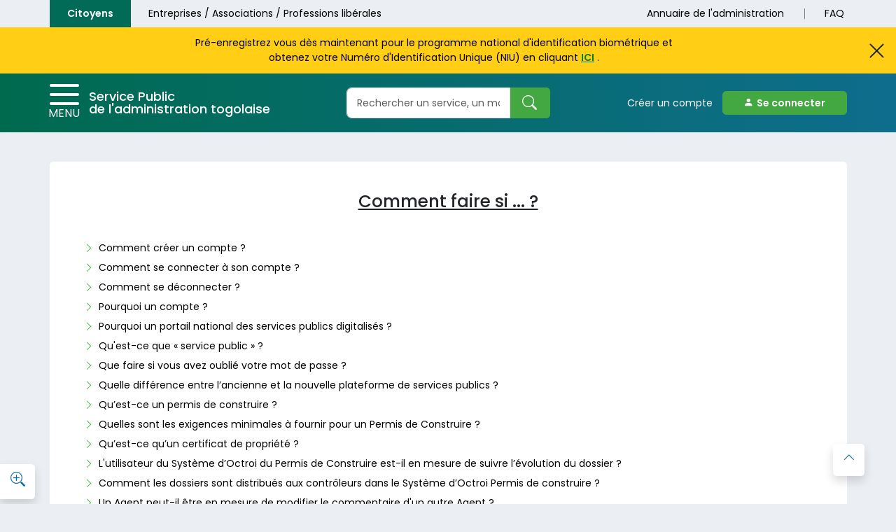

--- FILE ---
content_type: text/html; charset=utf-8
request_url: https://service-public.gouv.tg/howto
body_size: 7042
content:
<!DOCTYPE html><html lang="fr"><head><meta charset="utf-8" /><title>Service public de l'administration Togolaise</title><meta http-equiv="X-UA-Compatible" content="IE=10" /><meta name="format-detection" content="telephone=no" /><meta name="viewport" content="width=device-width, initial-scale=1" /><meta name="robots" content="all,follow" /><meta property="og:url" content="https://service-public.gouv.tg/howto/"><meta property="og:type" content="website"><meta property="og:image" content="https://service-public.b-cdn.net/NIMBLE/img/logo.png"><link href="https://service-public.b-cdn.net/assets/vendors/bootstrap/5.3.3/bootstrap.min.css" rel="stylesheet"><link rel="stylesheet" href="https://service-public.b-cdn.net/assets/vendors/bootstrap-icons/bootstrap-icons.css"><link rel="preconnect" href="https://fonts.googleapis.com"><link rel="preconnect" href="https://fonts.gstatic.com" crossorigin><link href="https://fonts.googleapis.com/css2?family=Poppins:ital,wght@0,100;0,200;0,400;0,500;0,600;1,100;1,200;1,300;1,400;1,500;1,600&display=swap" rel="stylesheet"><link href='https://ajax.googleapis.com/ajax/libs/jqueryui/1.14.0/themes/base/jquery-ui.css' rel='stylesheet'><title>Comment faire si ... ? - xPortal</title><link rel="icon" href="/favicon.ico" type="image/x-icon" /><link rel="stylesheet" href="https://service-public.b-cdn.net/assets/vendors/intl-tel-input/22.0.2/css/intlTelInput.min.css" /><script src="https://service-public.b-cdn.net/assets/vendors/intl-tel-input/22.0.2/js/intlTelInput.min.js"></script><link id="pagestyle" href="https://service-public.b-cdn.net/NIMBLE/css/default.css?random=0.9516032583802401" rel="stylesheet" /><link rel="stylesheet" href="https://service-public.b-cdn.net/assets/vendors/fontawesome/6.4.0/all.min.css" referrerpolicy="no-referrer" />  <script src="https://service-public.b-cdn.net/assets/vendors/jquery/3.1.1/jquery.min.js"></script><script src="https://service-public.b-cdn.net/assets/vendors/select2/4.1.0-rc.0/select2.min.js"></script><link href="https://service-public.b-cdn.net/assets/vendors/select2/4.1.0-rc.0/select2.min.css" rel="stylesheet" /><script src="https://service-public.b-cdn.net/assets/vendors/intl-tel-input/22.0.2/js/intlTelInput.min.js"></script><link rel="stylesheet" href="https://service-public.b-cdn.net/assets/vendors/intl-tel-input/22.0.2/css/intlTelInput.min.css" /><script src="https://service-public.b-cdn.net/assets/vendors/intl-tel-input/22.0.2/js/utils.js"></script><script src="https://service-public.b-cdn.net/assets/vendors/jquery/1.12.1/jquery-ui.min.js"></script><script src="https://service-public.b-cdn.net/assets/js/datatables.min.js"></script><link rel="stylesheet" href="https://service-public.b-cdn.net/assets/css/datatables.min.css"></head><body data-jc="exec" class="bg-light-blue footer-design"> <script>
        window.chatwootSettings = { "position": "right", "type": "expanded_bubble", "launcherTitle": "Discutez avec nous" };
        (function (d, t) {
            var BASE_URL = "https://chat-support.gouv.tg";
            var g = d.createElement(t), s = d.getElementsByTagName(t)[0];
            g.src = BASE_URL + "/packs/js/sdk.js";
            g.defer = true;
            g.async = true;
            s.parentNode.insertBefore(g, s);
            g.onload = function () {
                window.chatwootSDK.run({
                    websiteToken: 'YNjPggjyHJuvbXPC3b6ayRMV',
                    baseUrl: BASE_URL
                })
            }
        })(document, "script");
    </script> <a href="#main-content" class="visually-hidden-focusable position-absolute top-0 text-white bg-primary shadow-sm" style="z-index: 10000">Aller au contenu principal</a><style>.certifications-container{position:absolute;top:0;width:41%;height:30%;display:flex;flex-direction:row-reverse;right:0;margin-right:10px;align-items:center}.certification-icon{background-color:transparent;border-radius:50%;color:white;display:grid;place-content:center;padding:4px;margin:2.5px;width:auto;font-size:9px!important;border:2px solid white}@media screen and (max-width:575px){.certifications-container{height:100%!important;margin-right:2px}}@media screen and (min-width:575px) and (max-width:970px){.certifications-container{width:100%;height:40%;flex-direction:row;justify-content:center}}</style><header class="home_header"><div class="banner"><div id="navigationArea" class='fixed-top'><nav class="navbar navbar-expand-md navbar-light"><div class="container-md p-sm-0 px-md-12px align-items-stretch"><div class="left-nav w-100 order-1 order-md-0"><ul class="navbar-nav flex-row mr-auto h-100"><li class="nav-item flex-sm-grow-1 flex-md-grow-0 active" id="individual"><a class="nav-link h-100 d-flex justify-content-center align-items-center" href="/">Citoyens</a></li><li class="nav-item flex-sm-grow-1 flex-md-grow-0 " id="professional"><a class="nav-link h-100 d-flex justify-content-center align-items-center" href="/professional">Entreprises / Associations / Professions libérales</a></li></ul></div><div class="right-nav w-100 order-2 d-none d-lg-flex justify-content-end"><ul class="navbar-nav ml-auto"><li class="nav-item align-self-center"><a class="nav-link text-nowrap" href="/phone-book">Annuaire de l'administration</a></li><li class="nav-item align-self-center"><a class="nav-link" href="/faq">FAQ</a></li></ul></div></div></nav><div style="position: relative; display:flex; align-items:center; background-color: #FFCE15" id="announcement-banner"><div id="announcement-banner-content" style="flex:1; padding-top: 12px; padding-bottom: 12px; padding-left: 8px; padding-right: 8px;color: black; text-align: center;"><a style="text-decoration: none" href="https://service-public.gouv.tg/service/67488b5cc80e1eceea0dfc44/papiers-citoyennete/3g11jw7g83569">Pré-enregistrez vous dès maintenant pour le programme national d'identification biométrique et<br>obtenez votre Numéro d'Identification Unique (NIU) en cliquant <b><span style='color: green; text-decoration: underline;'>ICI</span></b> .</a></div><div class="announcement-close-container"><svg id="close-announcement-desktop" class="close-icon desktop-only" style="cursor:pointer;margin-right:15px;" xmlns="http://www.w3.org/2000/svg" viewBox="0 0 20 20" width="25px" height="25px"><path fill="currentColor" d="m3.219 2.154l6.778 6.773l6.706-6.705c.457-.407.93-.164 1.119.04a.777.777 0 0 1-.044 1.035l-6.707 6.704l6.707 6.702c.298.25.298.74.059 1.014c-.24.273-.68.431-1.095.107l-6.745-6.749l-6.753 6.752c-.296.265-.784.211-1.025-.052c-.242-.264-.334-.72-.025-1.042l6.729-6.732l-6.701-6.704c-.245-.27-.33-.764 0-1.075s.822-.268.997-.068" /></svg><button id="close-announcement-mobile" class="mobile-only">Fermer</button></div></div><style>.announcement-close-container{display:flex;align-items:center}.desktop-only{display:block}.mobile-only{display:none}@media (max-width:768px){.announcement-close-container{position:absolute;bottom:0px;left:0;width:100%;justify-content:center}.desktop-only{display:none}.mobile-only{display:block;background:none;border:none;color:black;font-weight:bold;cursor:pointer;padding:5px 10px;background:white}#announcement-banner-content{padding-bottom:34px !important}}</style><script>
    function closeAnnouncement() {
        document.getElementById('announcement-banner').style.display = 'none';
        adjustView();
    }
    document.getElementById('close-announcement-desktop')?.addEventListener('click', closeAnnouncement);
    document.getElementById('close-announcement-mobile')?.addEventListener('click', closeAnnouncement);
</script><div class="banner" style="position: relative;"> <script total>
</script><style></style><div class="container"><div class="side-menu d-flex justify-content-between align-items-center" ><div class="d-flex py-3 align-items-center"><button class="btn btn-menu toggle-menu d-flex flex-column justify-content-center align-items-center" data-bs-toggle="offcanvas" data-bs-target="#offcanvasMenu" aria-controls="offcanvasMenu"><img src="https://service-public.b-cdn.net/NIMBLE/svg/hmenu.svg" alt="menu icon" width="42px"><span class="d-none d-md-block">Menu</span></button><h1 style="line-height: 1em;"><a href="/" class="text-white" style="text-decoration: none;">Service Public <br />de l'administration togolaise</a></h1></div><form class="header-searchbar input-group px-3" id="searchForm" method="post" action="/search"><input type="text" class="d-none d-sm-block form-control form-control-lg fs-6" placeholder="Rechercher un service, un mot-clé..." name="search" aria-label="Rechercher un service" /><button type="submit" aria-label="Chercher" class="input-group-text btn-primary d-none d-sm-block fs-4"><i class="bi bi-search mx-2 text-white"></i></button></form><div class="d-none d-lg-flex flex-column flex-xl-row align-items-center"> <a type="button" href="/sharefiles/user/auth/signup" class="auth-signup-btn mt-2 mb-sm-2 me-sm-0 mt-md-0 mb-xl-0 me-xl-3">Créer un compte</a> <a class="auth-signin-btn btn btn-primary btn-primary-header bold-600 mb-2 mb-md-0" type="button" href="/user/auth/signin"><i class="bi bi-person-fill user-icon"></i>Se connecter </a></div></div><div class="offcanvas offcanvas-start w-sm-100" tabindex="-1" id="offcanvasMenu" aria-labelledby="offcanvasLabel" style="min-width: 565px;"><div class="offcanvas-header"><h5 class="offcanvas-title" id="offcanvasLabel">MENU</h5><button class="btn close-menu d-flex flex-column justify-content-center align-items-center" data-bs-dismiss="offcanvas" aria-label="Close"><i class="bi bi-x" aria-hidden="true"></i><span>FERMER</span></button></div><div class="offcanvas-body pb-3" id="accordionMenu"><div class="offcanvas-item"><a class="offcanvas-item-title" href="/">Accueil</a></div><div class="offcanvas-item"><a class="offcanvas-item-title accordion-button p-0" type="button" data-bs-toggle="collapse" data-bs-target="#collapseService" aria-expanded="true" aria-controls="collapseService" href="#" style="background: none;"><span id="Services">Nos services</span></a><ul class="list-unstyled m-0 accordion-collapse collapse show" id="collapseService" aria-labelledby="Services" data-bs-parent="#accordionMenu"><li><a href="/category/education-formation/62197bd333c0179346497414">Education &amp; Formation</a></li><li><a href="/category/emploi-securite-sociale/62197bd333c0179346497413">Emploi &amp; Sécurité sociale</a></li><li><a href="/category/papiers-citoyennete/62197bd333c0179346497418">Papiers &amp; Citoyenneté</a></li><li><a href="/category/fiscalite-foncier-douanes/62197bd333c017934649741b">Fiscalité, Foncier &amp; Douanes</a></li><li><a href="/category/agriculture-elevage-industrie/62197bd333c0179346497437">Agriculture, Elevage &amp; Industrie</a></li><li><a href="/category/sante-protection-sociale/62197bd333c0179346497438">Santé &amp; Protection sociale</a></li><li><a href="/category/telecommunication-communication-et-culture/62197bd333c017934649743b">Télécommunication, Communication et Culture</a></li><li><a href="/category/habitat-transport/62197bd333c017934649743c">Habitat &amp; Transport</a></li><li><a href="/category/justice/62197bd333c017934649743e">Justice</a></li><li><a href="/category/securite-surete/62197bd333c0179346497440">Sécurité &amp; sureté</a></li></ul></div><div class="offcanvas-item"><a class="offcanvas-item-title" href="/faq">FAQ</a></div><div class="offcanvas-item"><a class="offcanvas-item-title" href="/contact">Contact</a></div><div class="offcanvas-item"><a class="offcanvas-item-title" href="/professional">Espace Entreprise</a></div><div class="offcanvas-item"><div class="mb-2"><a class="btn fw-bold btn-secondary btn-primary-header " style="color: var(--primary-blue); background-color: transparent;" href="/sharefiles/user/auth/signup">Créer un compte </a></div><a class=" btn btn-primary btn-primary-header text-white bold-600" type="button" href="/user/auth/signin"><i class="bi bi-person-fill user-icon"></i>Se connecter </a></div></div></div></div></div></div><div class="logo_bg" style="background-image: none!important;" ><div class="container"><div class="d-flex justify-content-center"></div></div></div></div></header><div class="container flex-grow-1"><div id="main-content"></div><div class="bg-white p-5 my-5 rounded"><h3 class="text-center text-decoration-underline mb-5" tabindex="0" >Comment faire si ... ?</h3> <div class="d-flex pb-2"><i class="bi bi-chevron-right text-green-color px-2" aria-hidden="true"></i><a href="/howto/6269ad6088b72988ca94bdc3" class="primary-link">Comment créer un compte ?</a></div><div class="d-flex pb-2"><i class="bi bi-chevron-right text-green-color px-2" aria-hidden="true"></i><a href="/howto/6269ad9388b72988ca94bde9" class="primary-link">Comment se connecter à son compte ?</a></div><div class="d-flex pb-2"><i class="bi bi-chevron-right text-green-color px-2" aria-hidden="true"></i><a href="/howto/6269addd88b72988ca94be24" class="primary-link">Comment se déconnecter ?</a></div><div class="d-flex pb-2"><i class="bi bi-chevron-right text-green-color px-2" aria-hidden="true"></i><a href="/howto/6269ae2388b72988ca94be56" class="primary-link">Pourquoi un compte ?</a></div><div class="d-flex pb-2"><i class="bi bi-chevron-right text-green-color px-2" aria-hidden="true"></i><a href="/howto/6269ae4a88b72988ca94be76" class="primary-link">Pourquoi un portail national des services publics digitalisés ?</a></div><div class="d-flex pb-2"><i class="bi bi-chevron-right text-green-color px-2" aria-hidden="true"></i><a href="/howto/6269ae6d88b72988ca94be98" class="primary-link">Qu&apos;est-ce que « service public » ?</a></div><div class="d-flex pb-2"><i class="bi bi-chevron-right text-green-color px-2" aria-hidden="true"></i><a href="/howto/6269ae8e88b72988ca94beb5" class="primary-link">Que faire si vous avez oublié votre mot de passe ?</a></div><div class="d-flex pb-2"><i class="bi bi-chevron-right text-green-color px-2" aria-hidden="true"></i><a href="/howto/6269aebb88b72988ca94bed8" class="primary-link">Quelle différence entre l’ancienne et la nouvelle plateforme de services publics ?</a></div><div class="d-flex pb-2"><i class="bi bi-chevron-right text-green-color px-2" aria-hidden="true"></i><a href="/howto/6294a9dc9dec1624f6e25b4f" class="primary-link">Qu’est-ce un permis de construire ?</a></div><div class="d-flex pb-2"><i class="bi bi-chevron-right text-green-color px-2" aria-hidden="true"></i><a href="/howto/6294ab4d9dec1624f6e25e89" class="primary-link">Quelles sont les exigences minimales à fournir pour un Permis de Construire ?</a></div><div class="d-flex pb-2"><i class="bi bi-chevron-right text-green-color px-2" aria-hidden="true"></i><a href="/howto/6294ae489dec1624f6e264fe" class="primary-link">Qu’est-ce qu’un certificat de propriété ?</a></div><div class="d-flex pb-2"><i class="bi bi-chevron-right text-green-color px-2" aria-hidden="true"></i><a href="/howto/6294afff9dec1624f6e268a7" class="primary-link">L&apos;utilisateur du Système d’Octroi du Permis de Construire est-il en mesure de suivre l’évolution du dossier ?</a></div><div class="d-flex pb-2"><i class="bi bi-chevron-right text-green-color px-2" aria-hidden="true"></i><a href="/howto/6294b0439dec1624f6e2694c" class="primary-link">Comment les dossiers sont distribués aux contrôleurs dans le Système d’Octroi Permis de construire ?</a></div><div class="d-flex pb-2"><i class="bi bi-chevron-right text-green-color px-2" aria-hidden="true"></i><a href="/howto/6294b0949dec1624f6e26a05" class="primary-link">Un Agent peut-il être en mesure de modifier le commentaire d&apos;un autre Agent ?</a></div><div class="d-flex pb-2"><i class="bi bi-chevron-right text-green-color px-2" aria-hidden="true"></i><a href="/howto/6294b1329dec1624f6e26b59" class="primary-link">Qui sont les acteurs impliqués dans le Système d’Octroi de Permis de Construire ?</a></div><div class="d-flex pb-2"><i class="bi bi-chevron-right text-green-color px-2" aria-hidden="true"></i><a href="/howto/6294b30e9dec1624f6e26f7a" class="primary-link">Les dossiers doivent-ils passer par toutes les étapes nécessaires pour qu&apos;il soit couronné de succès ?</a></div><div class="d-flex pb-2"><i class="bi bi-chevron-right text-green-color px-2" aria-hidden="true"></i><a href="/howto/6294b42e9dec1624f6e271e3" class="primary-link">Comment un architecte sera en mesure de savoir que son dossier a été accepté ou non ?</a></div><div class="d-flex pb-2"><i class="bi bi-chevron-right text-green-color px-2" aria-hidden="true"></i><a href="/howto/6294b5359dec1624f6e2742b" class="primary-link">Qu’arrive-t-il au dossier lorsque les études n’ont pas donné un résultat positif ?</a></div><div class="d-flex pb-2"><i class="bi bi-chevron-right text-green-color px-2" aria-hidden="true"></i><a href="/howto/6294b5da9dec1624f6e27591" class="primary-link">Quels sont les choix disponibles pour un soumissionnaire de recevoir des notifications sur l&apos;état d’avancement des dossiers ?</a></div><div class="d-flex pb-2"><i class="bi bi-chevron-right text-green-color px-2" aria-hidden="true"></i><a href="/howto/6294b67e9dec1624f6e276ec" class="primary-link">Un contrôleur peut être en mesure de modifier un dossier une fois qu&apos;il est transmis au prochain contrôleur ?</a></div><div class="d-flex pb-2"><i class="bi bi-chevron-right text-green-color px-2" aria-hidden="true"></i><a href="/howto/6294b6b19dec1624f6e2776c" class="primary-link">Dans quel format est-ce que le Système d’Octroi de Permis de Construire permet aux utilisateurs de télécharger les fichiers ?</a></div><div class="d-flex pb-2"><i class="bi bi-chevron-right text-green-color px-2" aria-hidden="true"></i><a href="/howto/6294b7099dec1624f6e27829" class="primary-link">Qu’est ce qu’un rapport Agenda ?</a></div><div class="d-flex pb-2"><i class="bi bi-chevron-right text-green-color px-2" aria-hidden="true"></i><a href="/howto/6294b7439dec1624f6e278b4" class="primary-link">Qu&apos;est-ce qui se passe si un membre est absent pour un certain nombre de jours ?</a></div><div class="d-flex pb-2"><i class="bi bi-chevron-right text-green-color px-2" aria-hidden="true"></i><a href="/howto/63c87de7e79b28c6f2065031" class="primary-link">Qu’est ce que le duplicata du certificat de nationalité ?</a></div><div class="d-flex pb-2"><i class="bi bi-chevron-right text-green-color px-2" aria-hidden="true"></i><a href="/howto/63c881a2e79b28c6f2065a96" class="primary-link">Comment puis-je faire une demande de duplicata du certificat de nationalité ?</a></div><div class="d-flex pb-2"><i class="bi bi-chevron-right text-green-color px-2" aria-hidden="true"></i><a href="/howto/63c8856ae79b28c6f20663f1" class="primary-link">Quels sont les documents dont j’ai besoin pour faire une demande de duplicata de certificat de nationalité ?</a></div><div class="d-flex pb-2"><i class="bi bi-chevron-right text-green-color px-2" aria-hidden="true"></i><a href="/howto/63c8860fe79b28c6f2066573" class="primary-link">Quel est le coût de la demande d’un duplicata du certificat de nationalité ?</a></div><div class="d-flex pb-2"><i class="bi bi-chevron-right text-green-color px-2" aria-hidden="true"></i><a href="/howto/63c88875e79b28c6f2066ace" class="primary-link">Combien de copies de duplicata de certificat de nationalité puis-je demander ?</a></div><div class="d-flex pb-2"><i class="bi bi-chevron-right text-green-color px-2" aria-hidden="true"></i><a href="/howto/63c888dae79b28c6f2066bad" class="primary-link">Comment procéder au paiement de la demande du duplicata de certificat de nationalité ?</a></div><div class="d-flex pb-2"><i class="bi bi-chevron-right text-green-color px-2" aria-hidden="true"></i><a href="/howto/63c88945e79b28c6f2066c9b" class="primary-link">Combien de temps prend une demande de duplicata de certificat de nationalité ?</a></div><div class="d-flex pb-2"><i class="bi bi-chevron-right text-green-color px-2" aria-hidden="true"></i><a href="/howto/63c88978e79b28c6f2066d16" class="primary-link">Où est-ce que je peux récupérer mon duplicata de certificat de nationalité ?</a></div><div class="d-flex pb-2"><i class="bi bi-chevron-right text-green-color px-2" aria-hidden="true"></i><a href="/howto/63c88b580363d43a2c2ed607" class="primary-link">Qu’est ce que le suivi de la demande initiale de nationalité en ligne ?</a></div><div class="d-flex pb-2"><i class="bi bi-chevron-right text-green-color px-2" aria-hidden="true"></i><a href="/howto/63c88be10363d43a2c2ed748" class="primary-link">Comment puis-je faire le suivi de la demande initiale de nationalité en ligne ?</a></div><div class="d-flex pb-2"><i class="bi bi-chevron-right text-green-color px-2" aria-hidden="true"></i><a href="/howto/63c88c510363d43a2c2ed837" class="primary-link">Quels sont les documents dont j’ai besoin pour faire le suivi de la demande initiale de nationalité en ligne ?</a></div><div class="d-flex pb-2"><i class="bi bi-chevron-right text-green-color px-2" aria-hidden="true"></i><a href="/howto/63c88c8d0363d43a2c2ed8cd" class="primary-link">Quel est le coût du suivi en ligne de la demande initiale de nationalité ?</a></div><div class="d-flex pb-2"><i class="bi bi-chevron-right text-green-color px-2" aria-hidden="true"></i><a href="/howto/63c88cbf0363d43a2c2ed93e" class="primary-link">Combien de fois puis-je faire le suivi en ligne de la demande initiale de nationalité ?</a></div><div class="d-flex pb-2"><i class="bi bi-chevron-right text-green-color px-2" aria-hidden="true"></i><a href="/howto/63c88cfa0363d43a2c2ed9c4" class="primary-link">Le résultat est disponible après combien de temps et où ?</a></div><div class="d-flex pb-2"><i class="bi bi-chevron-right text-green-color px-2" aria-hidden="true"></i><a href="/howto/63c92c230363d43a2c30bbd3" class="primary-link">De quoi ai-je besoin exactement pour faire une demande de duplicata de certificat de nationalité ?</a></div><div class="d-flex pb-2"><i class="bi bi-chevron-right text-green-color px-2" aria-hidden="true"></i><a href="/howto/63c92e4a0363d43a2c30c9ee" class="primary-link">Où se trouve le numéro de mon certificat de nationalité ou de mon acte de naissance ?</a></div> </div></div><div class=" d-none d-md-block bg-white position-fixed shadow p-2 rounded-end" id="scallPage" style="width: 50px; height: 50px; bottom: 1%; left: 0; z-index: 2020" data-bs-toggle="tooltip" data-bs-placement="right" title="Changer la largeur du texte"><a href="#" aria-label="Changer la largeur du texte" class="d-flex flex-column justify-content-between align-items-center text-decoration-none scall-page-icon"><i class="bi bi-zoom-in fs-4" aria-hidden="true"></i></a></div><script>
  document.addEventListener("DOMContentLoaded", function () {
    const scallRate = "125%";
    g_$('#scallPage').addEventListener('click', function (e) {
      e.preventDefault();
      const nav = document.getElementById('navigationArea');
      if(document.body.style.zoom < scallRate) {
        document.body.style.zoom = scallRate;
        window.localStorage.setItem('currentZoom', scallRate);
        nav.classList.remove('fixed-top');
        document.body.style.paddingTop = '0px';
      } else {
        document.body.style.zoom = "100%";
        window.localStorage.setItem('currentZoom', '100%');
        nav.classList.add('fixed-top');
        document.body.style.paddingTop = '128px';
      }
    });
  });
</script> <div class="bg-white position-fixed shadow p-2 rounded moveToTop move-to-top-icon"><a href="#" class="d-flex flex-column justify-content-between align-items-center text-decoration-none"><i style="height: 1.5rem" class="fs-5 bi-chevron-up" aria-hidden="true"></i><span class="text-center" style="font-size: 0.75rem; padding-top: 0.6rem !important;">Retour en haut</span></a></div> <script total>

</script><style>.socialLinkExp{font-size:1.3em;margin-left:10px;margin-right:10px}</style><footer class="bg-white bottom-0" style="left: 0; right: 0; clear: both;"><div class="container footer-top"><div class="d-flex justify-content-center"><div class="bg-primary" style="position: relative;width: 6px;height: 50px;margin-top: -25px; display: none;"></div></div><div class="pt-2"><div class="d-flex flex-column flex-lg-row" id="accordionFooter"><div class="col"><img src="https://service-public.b-cdn.net/NIMBLE/img/logo.png" class="footer-logo" alt="Logo" /></div><div class="col my-3"><span id="headingNavigation" class="text-uppercase fw-bold fs-7 accordion-button p-0" data-bs-toggle="collapse" data-bs-target="#collapseNavigation" tabindex="0">Navigation</span><ul id="collapseNavigation" class="nav flex-column accordion-collapse collapse show" aria-labelledby="headingNavigation" data-bs-parent="#accordionFooter"><li class="nav-item mb-2 mt-3"><a href="#" class="nav-link p-0 ">Accueil</a></li><li class="nav-item mb-2"><a href="/service-online" class="nav-link p-0 ">Services</a></li><li class="nav-item mb-2"><a href="/contact" class="nav-link p-0 ">Contact</a></li></ul></div><div class="col my-3"><span id="headingInformations" class="text-uppercase fw-bold fs-7 accordion-button collapsed p-0" data-bs-toggle="collapse" data-bs-target="#collapseInformations" tabindex="0">Informations</span><ul id="collapseInformations" class="nav flex-column accordion-collapse collapse" aria-labelledby="headingInformations" data-bs-parent="#accordionFooter"><li class="nav-item mb-2 mt-3"><a href="/pages/about-website" class="nav-link p-0 ">A propos</a></li><li class="nav-item mb-2"><a href="/faq" class="nav-link p-0 ">FAQ</a></li><li class="nav-item mb-2"><a href="/phone-book" class="nav-link p-0 ">Annuaire de l'administration</a></li></ul></div><div class="col my-3"><span id="headingLiens" class="text-uppercase fw-bold fs-7 accordion-button collapsed p-0" data-bs-toggle="collapse" data-bs-target="#collapseLiens" tabindex="0">Liens pratiques</span><ul id="collapseLiens" class="nav flex-column accordion-collapse collapse" aria-labelledby="headingLiens" data-bs-parent="#accordionFooter"><li class="nav-item mb-2 mt-3"><a href="/pages/terms-of-service" class="nav-link p-0 ">Informations Juridiques</a></li><li><a class="socialLinkExp" href="https://www.facebook.com/ServicepublicTG/"><i class="bi bi-facebook"></i></a><a class="socialLinkExp" href="https://twitter.com/ServicepublicTG"><i class="bi bi-twitter"></i></a><a class="socialLinkExp" href="https://www.instagram.com/servicepublictogo/"><i class="bi bi-instagram"></i></a><a class="socialLinkExp" href="https://www.linkedin.com/company/service-public-administration-togolaise"><i class="bi bi-linkedin"></i></a></li></ul></div><div class="col d-flex flex-lg-column justify-content-between justify-content-sm-start align-items-stretch align-items-sm-end my-3"><a class="btn btn-primary fw-bold me-3 me-lg-0 mb-lg-2" type="button" href='/user/auth/signin' style="width: 175px; text-decoration: none;"><i class="bi bi-person-fill user-icon" aria-hidden="true"></i>Se connecter</a><a type="button" class="btn fw-bold btn-secondary" style="width: 175px;" href="/faq">Une question ?</a></div></div></div></div><div class="py-3 border-top footer-bottom"><div class="container"><div class="d-flex justify-content-between align-items-center flex-wrap"><p>Service Public <br> de l'administration togolaise</p><p class="text-uppercase">&copy; Service Public de l'administration togolaise <span class="current-year"></span></p></div></div></div></footer><div class="modal fade" id="appModal" tabindex="-1" role="dialog" aria-hidden="true"><div class="modal-dialog modal-lg" id="appModalDialog"><div class="modal-content" id="appModalContaint"></div></div></div></div><script src="https://service-public.b-cdn.net/assets/vendors/bootstrap/5.3.3/bootstrap.bundle.min.js"></script><script src="https://service-public.b-cdn.net/assets/vendors/axios/1.7.4/axios.min.js"></script><script src="https://service-public.b-cdn.net/NIMBLE/js/global.js"></script><script src="https://service-public.b-cdn.net/NIMBLE/js/main.js"></script><script src="https://service-public.b-cdn.net/assets/js/xhelper.min.js"></script> <script async src="https://www.googletagmanager.com/gtag/js?id=G-T9L27XCR5K"></script><script>
        window.dataLayer = window.dataLayer || [];
        function gtag() { dataLayer.push(arguments); }
        gtag('js', new Date());

        gtag('config', 'G-T9L27XCR5K');
    </script> <script>
        (function () {
            adjustScreenView();
            whenScreenResized();
            footerCurrentYear();
        })();
    </script><script>
        const csrfToken = "";
        document.cookie = `X-CSRF-Token=${encodeURIComponent(csrfToken)};`// Secure; SameSite=Strict; HttpOnly`;
    </script><script defer src="https://static.cloudflareinsights.com/beacon.min.js/vcd15cbe7772f49c399c6a5babf22c1241717689176015" integrity="sha512-ZpsOmlRQV6y907TI0dKBHq9Md29nnaEIPlkf84rnaERnq6zvWvPUqr2ft8M1aS28oN72PdrCzSjY4U6VaAw1EQ==" data-cf-beacon='{"version":"2024.11.0","token":"da93c91605a4468694e1c39bd18a30e9","server_timing":{"name":{"cfCacheStatus":true,"cfEdge":true,"cfExtPri":true,"cfL4":true,"cfOrigin":true,"cfSpeedBrain":true},"location_startswith":null}}' crossorigin="anonymous"></script>
</body></html>

--- FILE ---
content_type: text/css
request_url: https://service-public.b-cdn.net/NIMBLE/css/default.css?random=0.9516032583802401
body_size: 5152
content:
:root {
    /* primary colors */
    --primary-color: #43a842;
    --primary-black: #000000;
    --primary-white: #ffffff;
    --primary-light-gray: #e5e5e5;
    --primary-light-blue: #ebeff4;
    --primary-blue: #116E9B;
    --primary-linear-begin-color: #116e9b;
    --primary-linear-end-color: #006a4f;
    --primary-linear-end-color: #006a4f;
    --primary-orange: #EA7F02;
    --primary-yellow: #EAC802;
    /* secondary colors */
    --secondary-middle-grey: #817F7F;
    --secondary-middle-green: #E7F8E7;
    --secondary-middle-white: #F6F8FA;
    --secondary-red: #D11135;
    --secondary-light-green: #F5FAF5;

    --active-nav-color: #026B58;

    --fw-500: 500;
    font-size: 14px;
}

body {
    font-family: 'Poppins', sans-serif;
}

.bg-light-blue {
    background-color: var(--primary-light-blue) !important;
}

.bg-primary {
    background-color: var(--primary-color) !important;
}

.bg-white {
    background-color: var(--primary-white) !important;
}

.bg-primary-blue {
    background-color: var(--primary-blue);
}

.bg-primary-green {
    background-color: var(--primary-color);
}


.bg-secondary-gray {
    background-color: var(--primary-light-gray) !important;
}

.bg-secondary-middle-gray {
    background-color: var(--secondary-middle-grey) !important;
}


.btn-primary {
    background-color: var(--primary-color) !important;
    border-color: var(--primary-color);
}

.btn-primary:hover {
    border-color: var(--primary-color);
}

.btn-primary:focus {
    -webkit-box-shadow: none;
            box-shadow: none;
}

.btn-secondary {
    color: var(--primary-blue);
    border-color: var(--primary-blue);
    background-color: var(--primary-white);
}

.btn-secondary:hover {
    color: var(--primary-blue);
    border-color: var(--primary-blue);
    background-color: white;
}

.btn-secondary:focus {
    color: var(--primary-blue);
    border-color: var(--primary-blue);
    background-color: white;

    -webkit-box-shadow: none;

            box-shadow: none;
}

.btn-outline-secondary {
    color: var(--primary-white);
    border-color: var(--primary-white);
    min-width: 178px;
}

.btn-outline-secondary:hover {
    color: var(--primary-blue);
    border-color: var(--primary-blue);
    background-color: white;
}

.btn-primary-header {
    min-width: 178px;
}

.nav-link {
    color: black;
}

.user-icon {
    margin-right: 5px;
}


.fs-7 {
    font-size: 1.13rem;
}



a {
    color: var(--primary-black);
}


a:hover {
    text-decoration: underline;
    color: var(--primary-black);
}

.menu-link {
    text-decoration: none;
    cursor: pointer;
}

.menu-link:hover {
    text-decoration: none;
    color: black;
}


.blue-class:hover {
    color: var(--primary-blue);
}

.blue-class {
    text-decoration: none;
}

.primary-link:hover {
    color: var(--primary-color);

}



.banner {
    background: -o-linear-gradient(179.99deg, var(--primary-linear-begin-color) -23.45%, var(--primary-linear-end-color) 99.99%);
    background: linear-gradient(270.01deg, var(--primary-linear-begin-color) -23.45%, var(--primary-linear-end-color) 99.99%);
    overflow: hidden;
}

nav {
    padding: 0 !important;
    background-color: var(--primary-light-blue) !important;
}

.navbar-nav>.nav-item {
    padding: auto 10px;
}

.navbar-nav>.nav-item>a {
    color: var(--primary-black) !important;
    font-weight: 400;
    font-size: 14px;
    line-height: 21px;
    font-style: normal;
    padding: 9px 25px !important;
    text-align: center;
}

.navbar-nav>.active>a {
    font-weight: 600 !important;
    color: white !important;
}

.navbar-nav>.active:nth-child(1)>a {
    background-color: var(--active-nav-color) !important;
}

.navbar-nav>.active:nth-child(2)>a {
    background-color: var(--primary-blue) !important;
}

.right-nav li {
    padding: 0 4px;
}

.right-nav li:nth-child(2),
.right-nav li:last-child {
    position: relative;
}

/* .right-nav li:nth-child(2)::after {
    content: '';
    height: 40%;
    width: 1px;

    position: absolute;
    right: 0;
    top: 50%;
    transform: translateY(-50%);

    background-color: var(--secondary-middle-grey);
} */

.right-nav li:nth-child(2)::before,
.right-nav li:last-child::before {
    content: '';
    height: 40%;
    width: 0.9px;

    position: absolute;
    left: 0;
    top: 50%;
    -webkit-transform: translateY(-50%);
        -ms-transform: translateY(-50%);
            transform: translateY(-50%);

    background-color: var(--secondary-middle-grey);
}

.right-nav li:last-child a {
    padding-right: 0 !important;
}

.side-menu h1 {
    color: var(--primary-white);
    font-size: 26px;
    font-style: normal;
    font-weight: 500;
    letter-spacing: 0em;
    text-align: left;
    line-height: 26px;
    margin-left: 30px;
    margin-bottom: 0;
}

.toggle-menu {
    color: var(--primary-white);
    text-align: center;
    cursor: pointer;
    width: 2.85rem;
}

.toggle-menu span {
    font-size: 16px;
    text-transform: uppercase;
}

.close-menu {
    cursor: pointer;
    color: var(--primary-blue);
}

.close-menu i {
    font-size: 46px;
    font-weight: 600;
}

.close-menu span {
    margin: -18px 0 0 0;
    font-size: 11px;
    font-weight: 400;
}

.accordion-button:not(.collapsed) {
    color: inherit;
    background-color: inherit;
    -webkit-box-shadow: none;
            box-shadow: none;
}

.accordion-button:focus {
    border-color: none;
    outline: none;
    -webkit-box-shadow: none;
            box-shadow: none;
}

.offcanvas-header {
    background-color: var(--primary-white);
    color: var(--primary-blue);
    padding: 0 16px 16px 30px;
}

.offcanvas-header h5 {
    font-weight: 600;
    font-size: 28px;
    line-height: 30px;
    text-transform: uppercase;
    padding-top: 16px;
}

.offcanvas-body {
    background-color: var(--primary-light-blue);
    padding: 0 30px 0 30px;
}

.offcanvas-body a {
    color: inherit;
    text-decoration: inherit;
}

.offcanvas-item {
    border-bottom: 1px solid var(--primary-light-gray);
    padding: 20px 0;
}

.offcanvas-item-title {
    font-weight: 600;
    font-size: 20px;
}

.offcanvas-item ul {
    margin-top: 10px;
}

.offcanvas-item ul li {
    margin-top: 10px;
    font-weight: 500;
    font-size: 16px;
}

.logo_bg {
    background-image: url("/NIMBLE/svg/lion_vector_green.svg");
    background-repeat: no-repeat;
    background-position: left 0 bottom -50px;
}

.header_content {
    margin: 70px 0 200px 0;
    color: var(--primary-white);
    z-index: 50;
}

.header_content h2 {
    font-size: 50px;
    font-weight: 600;
    text-align: center;
}

.header_content .input-group {
    width: 80%;
    height: 65px;
}

.rounded-ts {
    border-top-left-radius: 0.25rem !important;
}

.rounded-te {
    border-top-right-radius: 0.25rem !important;
}

.rounded-bs {
    border-bottom-left-radius: 0.25rem !important;
}

.rounded-be {
    border-bottom-right-radius: 0.25rem !important;
}


.text-green-color {
    color: var(--primary-color);
}

/*faqwidget*/
.line-style {
    border-color: black;
    border: 6px;
}



.faq-wid-pd {
    margin-left: 33.5px;
}

.border-primary-gray {
    border-color: var(--primary-light-gray);
}

.header-searchbar {
    width: 35%;
}

.header-searchbar input {
    font-size: 12px;
}

.auth-signup-btn {
    color: #FFF !important;
    text-decoration: none;
}

.auth-signup-btn:hover {
    text-decoration: underline;
}

.categorie-item {
    -webkit-box-flex: 1;
        -ms-flex: 1 0 calc(20% - 10px);
            flex: 1 0 calc(20% - 10px);
    cursor: pointer;
}

a.categorie-item:focus {
    z-index: 1000;
}

@media (max-width: 576px) {
    .flex-sm-grow-1 {
        -webkit-box-flex: 1 !important;
            -ms-flex-positive: 1 !important;
                flex-grow: 1 !important;
    }

    .p-sm-0 {
        padding-left: 0 !important;
        padding-right: 0 !important;
    }

    .side-menu h1 {
        font-size: 3.6vw !important;
        margin-left: 14px;
    }

    .header-searchbar {
        text-align: right;
        width: 20%;
    }

    .header-searchbar button {
        background-color: transparent !important;
        border: none !important;
        padding-right: 0 !important;
        padding-left: 0 !important;
    }

    .fs-sm-2 {
        font-size: calc(1.4rem + .9vw) !important;
        font-weight: 500;
    }

    .header_content .input-group {
        width: 100%;
        height: 55px;
        margin-left: 0;
        margin-right: 0;
    }

    .header_content {
        margin: 36px 0 200px 0;
    }

    .logo_bg {
        background-size: 80%;
    }

    .offcanvas {
        min-width: 100% !important;
    }

    .w-sm-100 {
        width: 100% !important;
    }

    .fs-medium-1 {
        font-size: 16px !important;
    }

}

@media (min-width: 576px) {

    .container,
    .container-sm {
        max-width: 540px;
    }

    .side-menu h1 {
        font-size: 18px !important;
        margin-left: 14px;
    }
}

@media (min-width: 768px) {

    .container,
    .container-md,
    .container-sm {
        max-width: 720px;
    }

    .px-md-12px {
        padding-left: 0.75rem !important;
        padding-right: 0.75rem !important;
    }
}

@media (min-width: 992px) {

    .container,
    .container-lg,
    .container-md,
    .container-sm {
        max-width: 960px;
    }
}

@media (min-width: 1200px) {

    .container,
    .container-lg,
    .container-md,
    .container-sm,
    .container-xl {
        max-width: 1160px;
    }

    .header-searchbar {
        width: 28%;
    }

    .faqWidgetImg {
        min-width: 636px;
        max-width: 100%;
        height: auto;
    }

    .faqWidgetContent {
        margin-top: 1.5rem !important;
        margin-bottom: 1.5rem !important;
        margin-left: -86px !important;
    }

    .faqWidgetContent div.bg-white {
        padding-right: 44px !important;
        padding-left: 44px !important;
    }
}

@media (min-width: 1600px) {

    .container,
    .container-lg,
    .container-md,
    .container-sm,
    .container-xl,
    .container-xxl {
        max-width: 1520px;
    }

    .faqWidgetContent>div {
        display: block !important;
    }
}

.primary-link {
    text-decoration: none;
}


.li-service {
    color: var(--primary-color);
}

/* bullet */
li span {
    color: black;
}


.btn-hover:hover {
    text-decoration: underline;

}

.btn-hover:hover .icon-unlock,
.btn-hover .icon-lock {
    display: none;

}

.btn-hover:hover .icon-lock {
    display: inline;

}


.medium-text {
    font-weight: var(--fw-500);
}

.bold-600 {
    font-weight: 600;
}

.bold-400 {
    font-weight: 400;
}

.fs-medium {
    font-size: 1.125rem !important;
}


.a-decoration {
    text-decoration: underline;
    color: var(--primary-color);
}

.text-blue-color {
    color: var(--primary-blue);
}

.text-md-gray-color {
    color: var(--secondary-middle-grey);
}

.fs-17 {
    font-size: 17px;
}

#connectedNavBar ul.nav>li>a.active {
    position: relative;
    color: var(--primary-color);
}

#connectedNavBar ul.nav>li>a.active:after {
    content: '';
    width: 100%;
    height: 10px;
    background-color: var(--primary-color);
    position: absolute;
    bottom: -16px;
    left: 0;
}

#connectedNavBar ul.nav {
    -ms-overflow-style: none;
    scrollbar-width: none;
    overflow-y: scroll;
}

#connectedNavBar ul.nav::-webkit-scrollbar {
    display: none;
}


.btn-success {
    color: var(--primary-color);
    border-color: var(--primary-color);
    background-color: var(--primary-light-blue);
    -webkit-box-shadow: none;
            box-shadow: none;
}

.btn-success:hover {
    color: var(--primary-color);
    border-color: var(--primary-color);
    background-color: var(--primary-light-gray);
    -webkit-box-shadow: none;
            box-shadow: none;
}



.nav-pills .nav-link:hover,
.nav-pills .show>.nav-link {
    font-weight: 600;
    color: #000000;
}

.nav-pills .nav-link.active:hover {
    color: #fff;
    background-color: var(--primary-color);
}

.fs-small-1 {
    font-size: 15px !important;
}

.nav-pills .nav-link,
.nav-pills .show>.nav-link {
    border-radius: 0px;

}

.nav-pills .nav-link.active,
.nav-pills .show>.nav-link {
    color: #fff;
    background-color: var(--primary-color);
    font-weight: 600;
    border-radius: 0px;

}

.chev-dispaly {
    display: none;
}

.nav-pills .nav-link:hover span .chev-dispaly {

    display: block;
    color: var(--primary-color);
    font-weight: 600;
}

.nav-pills .nav-link.active span .chev-dispaly {

    display: block;
    color: white;
    font-weight: 600;
}

.nav-pills .nav-link.active span .chev-dispaly {

    display: block;
    color: white;
    font-weight: 600;
}

.nav-pills .nav-link:hover span span .line-display {

    height: 4px;
    background-color: var(--primary-color);

}

.nav-pills .nav-link.active span span .line-display {
    height: 0px;
}


.btn-danger {
    background-color: var(--secondary-red);
}

.btn-danger:hover {
    background-color: var(--secondary-red);
}

.fs-medium-1 {
    font-size: 19px !important;
}


.btn-light {
    background-color: var(--primary-light-blue);
}

.btn-light:hover {
    background-color: var(--primary-light-blue);
}

.bg-secondary-white {
    background-color: var(--secondary-middle-white);
}

.table-light-blue {
    --bs-table-bg: var(--primary-light-blue) !important;
}

.table.payment-table> :not(caption)>*>* {
    padding: auto;
    margin-right: auto;
    /*padding: 0.5rem 0.8rem;*/
}

.page-link {
    border: 0px;
}

.pagination a {

    color: black;
}

.pagination a:focus {

    color: var(--primary-blue);
    background-color: white;
    -webkit-box-shadow: none;
            box-shadow: none;
}

.pagination a:hover {
    text-decoration: none;
    background-color: white;
}

.rounded-select {
    border-radius: 80px;
    color: var(--secondary-middle-grey);
}

.login-div {
    padding: 3rem 7rem;
}

/* .info-widget {
    margin-top: 5rem;
    margin-bottom: 3rem;
} */

.info-widget {
    margin-top: 5rem;
    margin-bottom: 3rem;
    display: -webkit-box;
    display: -ms-flexbox;
    display: flex;
    -ms-flex-wrap: wrap;
        flex-wrap: wrap;
}

.info-widget-col {
    -webkit-box-flex: 0;
        -ms-flex: 0 0 auto;
            flex: 0 0 auto;
    width: 100%;
    background: #FFF;
    padding: 30px;
    border: 1px solid #dee2e6!important;
    -webkit-box-shadow: 0 .125rem .25rem rgba(0,0,0,.075)!important;
            box-shadow: 0 .125rem .25rem rgba(0,0,0,.075)!important;
    border-radius: 0.3rem!important;
    margin-bottom: 30px;
}

@media only screen and (max-width:575px) {

    .login-div {
        margin: 40px 0px 40px 0px;
        padding: 2rem;
    }

    .fs-md-14 {
        font-size: 13px;
    }

    .fs-sm-14 {
        font-size: 14px;
    }
}

@media only screen and (max-width:991px) {
    .login-div {
        padding: 3rem;
    }
}

@media only screen and (min-width:576px) {

    .fs-md-14 {
        font-size: 14px;
    }

}

@media only screen and (max-width: 1279px) {
    .fs-m {
        font-size: 1rem !important;
    }

    .fs-l {
        font-size: 1.25rem !important;
    }

    .fs-s {
        font-size: 15px !important;
    }

    .fs-sm {
        font-size: 14px !important;
    }

    th,
    td {
        word-break: break-all;
    }

    .padd {
        padding: 30px;
    }

}

@media only screen and (max-width:599px) {

    th,
    td {
        font-size: 11px;

    }


}



@media only screen and (max-width: 2560px) and (min-width: 600px) {
    th {
        font-size: 14px;

    }

    td {
        font-size: 11px;

    }

    .padd {
        padding: 30px;
    }


}

@media only screen and (min-width:1281px) {
    .padd {
        padding: 48px;
    }

    th {
        font-size: 17px;
    }
}

@media only screen and (min-width: 1000px) {
    /* .fs-m {
        font-size: 1.125rem !important;
    }

    .fs-l {
        font-size: 1.5rem !important;
    }

    .fs-sm {
        font-size: 16px !important;
    }

    .fs-s {
        font-size: 17px !important;
    } */

    .info-widget {
        gap: 1rem !important;
        -webkit-box-orient: horizontal !important;
        -webkit-box-direction: normal !important;
            -ms-flex-direction: row !important;
                flex-direction: row !important;
        -webkit-box-pack: justify !important;
            -ms-flex-pack: justify !important;
                justify-content: space-between !important;
    }

    .info-widget-col {
        width: 47%;
    }

    .info-widget>div {
        display: -webkit-box;
        display: -ms-flexbox;
        display: flex;
    }

    .info-widget-links {
        margin-top: 0px !important;
        margin-left: -20px !important;
        /* max-height: 290px; */
    }

    .info-widget-links button {
        width: 114px !important;
    }

    .info-widget-links>div {
        padding-top: 1.5rem !important;
    }
}

@media only screen and (min-width:1280px) {

    .fs-m {
        font-size: 1.125rem !important;
    }

    .fs-l {
        font-size: 1.5rem !important;
    }

    .fs-sm {
        font-size: 16px !important;
    }

    .fs-s {
        font-size: 17px !important;
    }

    /* .info-widget-links button {
        width: 114px !important;
    }

    .info-widget-links>div {
        padding-top: 1.5rem !important;
    } */
}

.info-widget-ill div {
    width: 6px !important;
    min-width: 6px !important;
    height: 65% !important;
}

.info-widget-ill {
    -webkit-box-orient: horizontal !important;
    -webkit-box-direction: normal !important;
        -ms-flex-direction: row !important;
            flex-direction: row !important;
}

.info-widget-ill div {
    width: 6px !important;
    min-width: 6px !important;
    height: 65% !important;
}




.secondary-link {
    text-decoration: none;
}

.secondary-link:hover {
    color: var(--primary-blue);
}

.formio .form-group {
    margin-bottom: 1rem;

}


.column-between {

    display: -webkit-box;

    display: -ms-flexbox;

    display: flex;
    -webkit-box-orient: vertical;
    -webkit-box-direction: normal;
        -ms-flex-direction: column;
            flex-direction: column;
    -webkit-box-pack: justify;
        -ms-flex-pack: justify;
            justify-content: space-between;
}

.faq::before {
    font-weight: bold !important;
}



.break-text {
    word-break: break-word;
}

.cell-overflow {
    -o-text-overflow: ellipsis;
       text-overflow: ellipsis;
    max-width: 50px;
    white-space: nowrap;
    overflow: hidden;
}



.service-features {
    display: -ms-grid;
    display: grid;
    -ms-grid-columns: 1fr 10px 1fr 10px 1fr;
    grid-template-columns: repeat(3, 1fr);
    grid-gap: 10px;

    margin-bottom: 2rem;
    border-bottom: 1px solid var(--primary-light-gray);

    font-size: .875rem;
}

@media screen and (max-width: 768px) {
    .service-features {
        -ms-grid-columns: 1fr;
        grid-template-columns: 1fr;
        -ms-grid-rows: 1fr;
        grid-template-rows: 1fr;
    }
    .service-features > *:nth-child(1) {
        -ms-grid-row: 1;
        -ms-grid-column: 1;
    }
}

.service-raw {
    font-size: .875rem;
    border-radius: 6px;
    /* text-align: justify; */
}

.service-raw h1 {
    font-size: 24px;
    font-weight: 600;
}

.service-raw h2 {
    font-size: 18px;
    font-weight: 600;
}

.service-raw ul {
    list-style: none;
    padding-left: 1rem;
}

.service-raw ul li::before {
    content: "\2022";
    color: var(--primary-color);
    font-weight: bold;
    display: inline-block;
    width: 1em;
    margin-left: -1em;
}

.service-raw a {
    font-weight: bold;
    color: var(--primary-color);
    text-decoration: underline;
}

.service-raw h4 {
    font-size: 1.2rem;
}

.service-raw hr {
    background-color: var(--primary-light-gray);
    opacity: 1;
}

.skip-link {
    overflow: hidden;
    width: 1px;
    height: 1px;
    clip: rect(1px, 1px, 1px, 1px);
}

.skip-link:focus {
    display: block;
    width: auto;
    height: auto;
    padding: 8px;
    clip: auto;
}


.btn-menu:hover {
    color: var(--primary-white);
}

.btn-menu {
    padding: 0px;
    min-width: 42px;
}

.nav-link:focus {
    color: #000000;
}

.btn:focus {
    border: 2px solid black;
}

.btn-success:focus {
    color: var(--primary-color);
    border-color: var(--primary-color);
    background-color: var(--primary-light-gray);
    -webkit-box-shadow: none;
            box-shadow: none;
    border: 2px solid black;
}

footer .nav-link {
    display: inline-block !important;
}

.page-item .page-link {
    height: 100%;
    display: -webkit-box;
    display: -ms-flexbox;
    display: flex;
    -webkit-box-pack: center;
        -ms-flex-pack: center;
            justify-content: center;
    -webkit-box-align: center;
        -ms-flex-align: center;
            align-items: center;
}

.page-item .page-link:focus {
    border: 2px solid black;
    z-index: 100;
}

.moveToTop {
    width: 45px;
    height: 46px;
    bottom: 40px;
    right: 45px;
    z-index: 1020;
    overflow: hidden;
    -webkit-transition: width 0.3s, height 0.4s;
    -o-transition: width 0.3s, height 0.4s;
    transition: width 0.3s, height 0.4s;
}

.moveToTop span {
    display: none;
}

.moveToTop:hover {
    width: 75px;
    height: 80px;
}

.moveToTop:hover span {
    display: block;
}

.fit-cover {
    -o-object-fit: cover;
       object-fit: cover;
}

.footer-bottom p {
    margin-bottom: 10px;
    font-size: 12px;
}

.footer-bottom p:first-child {
    font-weight: 900;
    margin-right: 15px;
    line-height: 1.2;
}

.footer-bottom p:last-child {
    text-transform: uppercase;
    color: #363636;
}

.footer-logo {
    width: 110px;
    height: auto;
    margin-top: 15px;
}

.footer-design{
    height: 100vh;
    display: flex;
    flex: 1 0 auto !important;
    flex-direction: column;
}

.annuaire-group {
    padding: 15px 20px;
}

.annuaire-group:nth-child(1), .annuaire-group:nth-child(2) {
    padding-top: 0 !important;
}

.annuaire-group:nth-child(odd) {
    border-right: 1px solid #E5E5E5;
}

.annuaire-group a, .single-administration-contact a {
    text-decoration: none;
}

.annuaire-group a:hover, .single-administration-contact a:hover {
    color: var(--primary-color) !important;
}

.annuaire-group h2 {
    font-size: 18px;
    font-weight: 600;
    margin-bottom: 12px;
}

.annuaire-group p {
    margin-bottom: 12px;
}

.annuaire-group a {
    display: block;
}

@media (max-width: 575px) {
    .annuaire-group:nth-child(odd) {
        border-right: none;
    }
    .annuaire-group:nth-child(1), .annuaire-group:nth-child(2) {
        padding-top: 15px !important;
    }
}

.formio-form>div>nav {
    background-color: inherit !important;
}

.formio-form>div>nav>ul.pagination .page-link {
    color: #000 !important;
    margin-right: 30px;
}

.formio-form>div>nav>ul.pagination .page-item {
    margin-bottom: 10px;
}

.formio-form>div>nav>ul.pagination li:last-child .page-link {
    margin-right: 0;
}

.formio-form>div>nav>ul.pagination .page-item.active .page-link {
    color: #fff !important;
    background-color:  var(--primary-color) !important;
    border-color:  var(--primary-color) !important;
    border-radius: 2px;
}

.wizard-page {
    margin-bottom: 12px;
}

[class*="formio-component-next"] {
    text-align: right;
}

@media only screen and (max-width: 769px) {
    [class*="formio-component-next"] {
        text-align: left;
    }
}

.custom-page-content h3 {
    font-size: 1.5rem;
    margin-bottom: 20px;
    color: var(--primary-color);
}

.custom-page-content p {
    margin-bottom: 25px;
}

button,
[type=button],
[type=reset],
[type=submit] {
  -webkit-appearance: initial !important;
}

.move-to-top-icon a, .scall-page-icon {
    color: #116E9B;
}

.move-to-top-icon:hover a, .scall-page-icon:hover {
    color: #006A4F;
}

.info-widget-image {
    position: relative;
    -o-object-fit: cover;
       object-fit: cover;
    width: 400px;
    height: 340px;
    border-radius: 0.3rem;
}

.line-separator {
    position: relative;
    /* width: 270px;
    height: 11px; */
}

/* .info-widget-content {
    margin-top: -40px;
    width: 300px;
    max-width: 365px; 
    min-height: 275px;
} */

.info-widget-content-title {
    display: -webkit-box;
    display: -ms-flexbox;
    display: flex;
    -webkit-box-align: center;
        -ms-flex-align: center;
            align-items: center;
    margin-bottom: 15px;
}

.info-widget-content-title h3 {
    font-size: 1.4em !important;
    margin-right: 10px;
    margin-bottom: 0;
}

.info-widget-content-title .badge {
    font-size: .875em;
}

.info-widget-content-link {
    text-decoration: none;
    font-weight: bold; 
}

.info-widget-content-link:hover {
    text-decoration: none !important;
}

@media only screen and (max-width: 1280px) {
    .info-widget-content-title {
        margin-top: 15px;
    }
}

.acc-title {
    font-size: 17px !important;
    text-align: left;
    margin-left: 15px;
}

.fs-sm-link {
    font-size: .875rem;
}

.text-pending-color {
    color: #EA7F02;
}

.zocial.paypal {
    color: #fff !important;
    border-color: var(--primary-color) !important;
    box-shadow: inherit !important;
    background-image: inherit!important;
    text-shadow: inherit !important;
}

.woot-widget-bubble.woot-elements--right {
    bottom: 95px;
    right: 30px;
}
.cs-active {
    color: var(--primary-blue) !important;
}
.cs-ml-1{
    margin-left:1rem;
}
.cs-drop-dwn {
    cursor: pointer;
    /* font-size: 13px; */
    color: var(--primary-color);
    font-weight: 500;
    text-decoration: underline;
}

--- FILE ---
content_type: application/javascript
request_url: https://service-public.b-cdn.net/assets/js/xhelper.min.js
body_size: 941
content:
var base_url="",ajaxBox='<div class="modal-body"><div class="inner-modal-content infos-success"><div class="alert alert-info p-3 lead" role="alert"><img class="loading mr-3" src="/assets/img/loader.gif" style="width: 3em; height: 3em;" alt="loading..." /> Un moment s\'il vous plait...</div></div></div>';function printContent(el){var restore=document.body.innerHTML,print=document.getElementById(el).innerHTML;document.body.innerHTML=print,window.print(),document.body.innerHTML=restore}function unload(place){var dom;$("#"+place).empty()}function loadInto(url,place,loader){var dom="#"+place,ajax_load='<div class="ajax_box"><img class="loading" src="/assets/img/loader.gif" style="width: 3em; height: 3em;" alt="loading..." /></div>',query=base_url+url;if(loader)var beforeSend=function(data){$(dom).html(ajaxBox)};else var beforeSend=null;return $.ajax({url:encodeURI(query),type:"GET",beforeSend:beforeSend,success:function(data){"no-user"==data?window.location.href=base_url+"/login":$(dom).html(data),$(dom).find("[data-xref]").each((function(){loadInto($(this).data("xref"),$(this).attr("id"))}))},error:function(xhr,ajaxOptions,thrownError){$(dom).append('<div class="ajax_box"><div class="alert alert-danger">Echec du traitement : '+xhr.status+" --- "+thrownError+"</div></div>")},dataType:"html"}),!1}function query(url,callback){var queryurl=base_url+url,out="";return $.get(queryurl,(function(data,status){out=data,callback()})),out}function loadModal(url,size,loader){var sizeClass=size||"md";return $("#appModalDialog").attr("class","modal-dialog modal-"+sizeClass),loadInto(url,"appModalContaint",loader),$("#appModal").modal("show"),!1}function postModal(formId,size,loader,file=!1){var sizeClass=size||"md";return $("#appModalDialog").attr("class","modal-dialog modal-"+sizeClass),file?postInto(formId,"appModalContaint",loader,!0):postInto(formId,"appModalContaint",loader),$("#appModal").modal("show"),!1}function postInto(formId,place,loader,file=!1){var dom="#"+place,form=$("#"+formId),URL=form.attr("action"),ajax_load='<div class="ajax_box"><img class="loading" src="/assets/images/loading.gif" alt="loading..." /></div>';if(form[0].checkValidity()){if(loader)var beforeSend=function(data){$(dom).html(ajaxBof)};else var beforeSend=null;if(file)var formData=new FormData(form[0]);else var formData=form.serialize();return $.ajax({url:URL,type:"POST",data:formData,processData:!file&&"",contentType:!file&&"",beforeSend:beforeSend,success:function(data){"no-user"==data?window.location.href=base_url+"/login":$(dom).html(data),$(dom).find("[data-xref]").each((function(){loadInto($(this).data("xref"),$(this).attr("id"))}))},error:function(xhr,ajaxOptions,thrownError){$(dom).append('<div class="ajax_box"><div class="alert alert-danger">Echec du traitement : '+xhr.status+" --- "+thrownError+"</div></div>")},dataType:"html"}),!1}form[0].classList.add("was-validated")}function xquery(url,callback){var query=base_url+url;$.ajax({url:encodeURI(query),type:"GET",success:function(data){"no-user"==data?window.location.href=base_url+"/login":callback(void 0,data)},error:function(xhr,ajaxOptions,thrownError){callback(thrownError)},dataType:"html"})}function xHref(url,place){loadInto(url,place,!1),window.history.pushState({href:url,place:place},"",url)}$(document).ready((function(){$("[data-xref]").each((function(){loadInto($(this).data("xref"),$(this).attr("id"))})),$(document).on("click","[data-xtarget]",(function(e){var url=$(this).attr("href"),xtarget=$("#"+$(this).data("xtarget"));e.preventDefault(),xquery(url,(function(err,data){err||(xtarget.html(data),xtarget.find("[data-xref]").each((function(){loadInto($(this).data("xref"),$(this).attr("id"))})),xtarget.find(".selectpicker").selectpicker(),window.history.pushState({href:url,target:$(this).data("xtarget")},"",url))}))})),window.addEventListener("popstate",(function(e){e.state&&loadInto(e.state.href,e.state.target,!1)}))}));

--- FILE ---
content_type: image/svg+xml
request_url: https://service-public.b-cdn.net/NIMBLE/svg/hmenu.svg
body_size: 52
content:
<svg width="28" height="20" viewBox="0 0 28 20" fill="none" xmlns="http://www.w3.org/2000/svg">
<path d="M0 1.35135C0 0.605021 0.602694 0 1.34615 0H26.6538C27.3973 0 28 0.605021 28 1.35135C28 2.09768 27.3973 2.7027 26.6538 2.7027H1.34615C0.602694 2.7027 0 2.09768 0 1.35135Z" fill="white"/>
<path d="M0 10C0 9.25367 0.602694 8.64865 1.34615 8.64865H26.6538C27.3973 8.64865 28 9.25367 28 10C28 10.7463 27.3973 11.3514 26.6538 11.3514H1.34615C0.602694 11.3514 0 10.7463 0 10Z" fill="white"/>
<path d="M0 18.6486C0 17.9023 0.602694 17.2973 1.34615 17.2973H26.6538C27.3973 17.2973 28 17.9023 28 18.6486C28 19.395 27.3973 20 26.6538 20H1.34615C0.602694 20 0 19.395 0 18.6486Z" fill="white"/>
</svg>


--- FILE ---
content_type: application/javascript
request_url: https://service-public.b-cdn.net/NIMBLE/js/main.js
body_size: 420
content:
function whenScreenResized() {
    window.addEventListener("resize", adjustScreenView);
}

function adjustScreenView() {
    adjustView();

    if (isMobile()) {
        adjustForMobileView();
    } else if (isTablet()) {
        adjustForTabletView();
    } else {
        adjustForDesktopView();
    }

    adjustScreenZoom();
}

function adjustScreenZoom() {
    const zoom = localStorage.getItem('currentZoom') || '100%';
    document.body.style.zoom = zoom;
}

function adjustView() {
    var navigationAreaHeight = window.getComputedStyle(document.querySelector('#navigationArea')).height;
    document.querySelector('body').style.paddingTop = navigationAreaHeight;
}

function adjustForMobileView() {
    showAccordionInMenu();
    showAccordionInFooter();
}

function adjustForTabletView() {
    hideAccordionInMenu();
    showAccordionInFooter();
}

function adjustForDesktopView() {
    hideAccordionInMenu();
    hideAccordionInFooter();
}

function showAccordionInMenu() {
    var accordionButton = document.querySelector("a[data-bs-toggle].offcanvas-item-title");
    accordionButton.setAttribute("data-bs-toggle", "collapse");
    accordionButton.classList.add("accordion-button");
}

function hideAccordionInMenu() {
    var accordionButton = document.querySelector("a[data-bs-toggle].offcanvas-item-title");
    accordionButton.setAttribute("data-bs-toggle", false);
    accordionButton.classList.remove("accordion-button");
}

function showAccordionInFooter() {
    var accordionButtons = document.querySelectorAll("#accordionFooter span[data-bs-toggle]");
    var accordionLists = document.querySelectorAll("#accordionFooter ul");

    accordionButtons.forEach((el) => {
        el.setAttribute("data-bs-toggle", "collapse");
        el.classList.add("accordion-button");
    });

    accordionLists.forEach((ls) => ls.classList.remove("show"));
    document.querySelector("#collapseNavigation").classList.add("show");
}

function hideAccordionInFooter() {
    var accordionButtons = document.querySelectorAll("#accordionFooter span[data-bs-toggle]");
    var accordionLists = document.querySelectorAll("#accordionFooter ul");

    accordionButtons.forEach((el) => {
        el.setAttribute("data-bs-toggle", false);
        el.classList.remove("accordion-button");
        el.classList.add();
    });

    accordionLists.forEach((ls) => ls.classList.add("show"));
}

function footerCurrentYear() {
    const yearSpan = document.querySelector('.current-year');
    const currentYear = new Date().getFullYear();
    yearSpan.textContent = currentYear;
}

--- FILE ---
content_type: application/javascript
request_url: https://service-public.b-cdn.net/NIMBLE/js/global.js
body_size: -59
content:
function g_$(selector) {
  return document.querySelector(selector);
}

function g_$$(selector) {
  return document.querySelectorAll(selector);
}

function getScreenWidth() {
    var width = Math.max(document.documentElement.clientWidth, window.innerWidth || 0);
    return width;
}

function isMobile() {
    return getScreenWidth() < 576;
}

function isTablet() {
    return getScreenWidth() >= 576 && getScreenWidth() < 992;
}